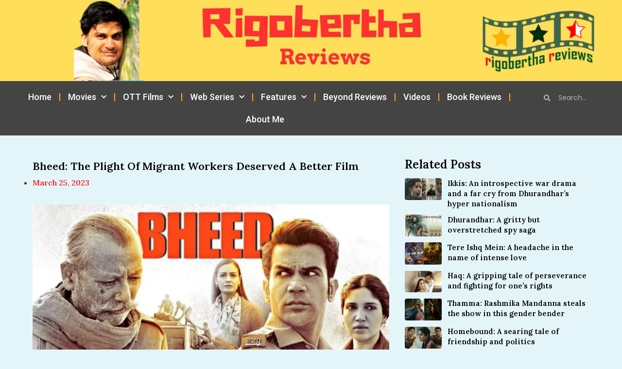

--- FILE ---
content_type: text/css
request_url: https://rigoberthareviews.com/wp-content/uploads/elementor/css/post-1982.css?ver=1761665361
body_size: 3372
content:
.elementor-1982 .elementor-element.elementor-element-a9919eb{--display:flex;--flex-direction:column;--container-widget-width:100%;--container-widget-height:initial;--container-widget-flex-grow:0;--container-widget-align-self:initial;--flex-wrap-mobile:wrap;--gap:0px 0px;--row-gap:0px;--column-gap:0px;--margin-top:0px;--margin-bottom:0px;--margin-left:0px;--margin-right:0px;--padding-top:0px;--padding-bottom:0px;--padding-left:0px;--padding-right:0px;}.elementor-1982 .elementor-element.elementor-element-a9919eb:not(.elementor-motion-effects-element-type-background), .elementor-1982 .elementor-element.elementor-element-a9919eb > .elementor-motion-effects-container > .elementor-motion-effects-layer{background-color:#E4F5FA;}.elementor-1982 .elementor-element.elementor-element-d3a6c27{--display:flex;--flex-direction:column;--container-widget-width:100%;--container-widget-height:initial;--container-widget-flex-grow:0;--container-widget-align-self:initial;--flex-wrap-mobile:wrap;--margin-top:0px;--margin-bottom:0px;--margin-left:0px;--margin-right:0px;--padding-top:0px;--padding-bottom:0px;--padding-left:0px;--padding-right:0px;}.elementor-1982 .elementor-element.elementor-element-31e3109{--display:flex;--flex-direction:column;--container-widget-width:100%;--container-widget-height:initial;--container-widget-flex-grow:0;--container-widget-align-self:initial;--flex-wrap-mobile:wrap;--margin-top:0px;--margin-bottom:0px;--margin-left:0px;--margin-right:0px;--padding-top:0px;--padding-bottom:0px;--padding-left:0px;--padding-right:0px;}.elementor-1982 .elementor-element.elementor-element-31e3109:not(.elementor-motion-effects-element-type-background), .elementor-1982 .elementor-element.elementor-element-31e3109 > .elementor-motion-effects-container > .elementor-motion-effects-layer{background-color:#E4F5FA;}.elementor-widget-image .widget-image-caption{color:var( --e-global-color-text );font-family:var( --e-global-typography-text-font-family ), Sans-serif;font-weight:var( --e-global-typography-text-font-weight );}.elementor-1982 .elementor-element.elementor-element-8b4a48d > .elementor-widget-container{margin:0px 0px 0px 0px;padding:0px 0px 0px 0px;}.elementor-1982 .elementor-element.elementor-element-8b4a48d img{width:100%;max-width:100%;height:100%;border-style:none;border-radius:0px 0px 0px 0px;}.elementor-1982 .elementor-element.elementor-element-f92f940{--display:flex;--flex-direction:row;--container-widget-width:initial;--container-widget-height:100%;--container-widget-flex-grow:1;--container-widget-align-self:stretch;--flex-wrap-mobile:wrap;--gap:0px 0px;--row-gap:0px;--column-gap:0px;--padding-top:0px;--padding-bottom:0px;--padding-left:0px;--padding-right:0px;}.elementor-1982 .elementor-element.elementor-element-f92f940:not(.elementor-motion-effects-element-type-background), .elementor-1982 .elementor-element.elementor-element-f92f940 > .elementor-motion-effects-container > .elementor-motion-effects-layer{background-color:#444444;}.elementor-1982 .elementor-element.elementor-element-5aebdf3{--display:flex;--flex-direction:column;--container-widget-width:100%;--container-widget-height:initial;--container-widget-flex-grow:0;--container-widget-align-self:initial;--flex-wrap-mobile:wrap;--gap:0px 0px;--row-gap:0px;--column-gap:0px;}.elementor-widget-nav-menu .elementor-nav-menu .elementor-item{font-family:var( --e-global-typography-primary-font-family ), Sans-serif;font-weight:var( --e-global-typography-primary-font-weight );}.elementor-widget-nav-menu .elementor-nav-menu--main .elementor-item{color:var( --e-global-color-text );fill:var( --e-global-color-text );}.elementor-widget-nav-menu .elementor-nav-menu--main .elementor-item:hover,
					.elementor-widget-nav-menu .elementor-nav-menu--main .elementor-item.elementor-item-active,
					.elementor-widget-nav-menu .elementor-nav-menu--main .elementor-item.highlighted,
					.elementor-widget-nav-menu .elementor-nav-menu--main .elementor-item:focus{color:var( --e-global-color-accent );fill:var( --e-global-color-accent );}.elementor-widget-nav-menu .elementor-nav-menu--main:not(.e--pointer-framed) .elementor-item:before,
					.elementor-widget-nav-menu .elementor-nav-menu--main:not(.e--pointer-framed) .elementor-item:after{background-color:var( --e-global-color-accent );}.elementor-widget-nav-menu .e--pointer-framed .elementor-item:before,
					.elementor-widget-nav-menu .e--pointer-framed .elementor-item:after{border-color:var( --e-global-color-accent );}.elementor-widget-nav-menu{--e-nav-menu-divider-color:var( --e-global-color-text );}.elementor-widget-nav-menu .elementor-nav-menu--dropdown .elementor-item, .elementor-widget-nav-menu .elementor-nav-menu--dropdown  .elementor-sub-item{font-family:var( --e-global-typography-accent-font-family ), Sans-serif;font-weight:var( --e-global-typography-accent-font-weight );}.elementor-1982 .elementor-element.elementor-element-6705c58 > .elementor-widget-container{margin:0px 0px 0px 0px;}.elementor-1982 .elementor-element.elementor-element-6705c58 .elementor-menu-toggle{margin-right:auto;}.elementor-1982 .elementor-element.elementor-element-6705c58 .elementor-nav-menu .elementor-item{font-family:"Roboto", Sans-serif;font-size:18px;font-weight:500;}.elementor-1982 .elementor-element.elementor-element-6705c58 .elementor-nav-menu--main .elementor-item{color:#FFFEFE;fill:#FFFEFE;padding-left:16px;padding-right:16px;}.elementor-1982 .elementor-element.elementor-element-6705c58 .elementor-nav-menu--main .elementor-item:hover,
					.elementor-1982 .elementor-element.elementor-element-6705c58 .elementor-nav-menu--main .elementor-item.elementor-item-active,
					.elementor-1982 .elementor-element.elementor-element-6705c58 .elementor-nav-menu--main .elementor-item.highlighted,
					.elementor-1982 .elementor-element.elementor-element-6705c58 .elementor-nav-menu--main .elementor-item:focus{color:#FBB203;fill:#FBB203;}.elementor-1982 .elementor-element.elementor-element-6705c58 .elementor-nav-menu--main .elementor-item.elementor-item-active{color:#FBB203;}.elementor-1982 .elementor-element.elementor-element-6705c58{--e-nav-menu-divider-content:"";--e-nav-menu-divider-style:solid;--e-nav-menu-divider-color:#FBB203;--e-nav-menu-horizontal-menu-item-margin:calc( 0px / 2 );}.elementor-1982 .elementor-element.elementor-element-6705c58 .elementor-nav-menu--main:not(.elementor-nav-menu--layout-horizontal) .elementor-nav-menu > li:not(:last-child){margin-bottom:0px;}.elementor-1982 .elementor-element.elementor-element-6705c58 .elementor-nav-menu--dropdown a, .elementor-1982 .elementor-element.elementor-element-6705c58 .elementor-menu-toggle{color:#FFFFFF;}.elementor-1982 .elementor-element.elementor-element-6705c58 .elementor-nav-menu--dropdown{background-color:#444444;}.elementor-1982 .elementor-element.elementor-element-6705c58 .elementor-nav-menu--dropdown a:hover,
					.elementor-1982 .elementor-element.elementor-element-6705c58 .elementor-nav-menu--dropdown a.elementor-item-active,
					.elementor-1982 .elementor-element.elementor-element-6705c58 .elementor-nav-menu--dropdown a.highlighted{background-color:#CFB53B;}.elementor-1982 .elementor-element.elementor-element-6705c58 .elementor-nav-menu--dropdown a.elementor-item-active{background-color:#CFB53B;}.elementor-1982 .elementor-element.elementor-element-6705c58 .elementor-nav-menu--dropdown .elementor-item, .elementor-1982 .elementor-element.elementor-element-6705c58 .elementor-nav-menu--dropdown  .elementor-sub-item{font-family:"Roboto", Sans-serif;font-size:16px;font-weight:500;}.elementor-1982 .elementor-element.elementor-element-ec8d37a{--display:flex;--flex-direction:column;--container-widget-width:100%;--container-widget-height:initial;--container-widget-flex-grow:0;--container-widget-align-self:initial;--flex-wrap-mobile:wrap;--gap:0px 0px;--row-gap:0px;--column-gap:0px;}.elementor-widget-search-form input[type="search"].elementor-search-form__input{font-family:var( --e-global-typography-text-font-family ), Sans-serif;font-weight:var( --e-global-typography-text-font-weight );}.elementor-widget-search-form .elementor-search-form__input,
					.elementor-widget-search-form .elementor-search-form__icon,
					.elementor-widget-search-form .elementor-lightbox .dialog-lightbox-close-button,
					.elementor-widget-search-form .elementor-lightbox .dialog-lightbox-close-button:hover,
					.elementor-widget-search-form.elementor-search-form--skin-full_screen input[type="search"].elementor-search-form__input{color:var( --e-global-color-text );fill:var( --e-global-color-text );}.elementor-widget-search-form .elementor-search-form__submit{font-family:var( --e-global-typography-text-font-family ), Sans-serif;font-weight:var( --e-global-typography-text-font-weight );background-color:var( --e-global-color-secondary );}.elementor-1982 .elementor-element.elementor-element-c307c89 > .elementor-widget-container{padding:0px 0px 0px 0px;}.elementor-1982 .elementor-element.elementor-element-c307c89 .elementor-search-form__container{min-height:50px;}.elementor-1982 .elementor-element.elementor-element-c307c89 .elementor-search-form__submit{min-width:50px;}body:not(.rtl) .elementor-1982 .elementor-element.elementor-element-c307c89 .elementor-search-form__icon{padding-left:calc(50px / 3);}body.rtl .elementor-1982 .elementor-element.elementor-element-c307c89 .elementor-search-form__icon{padding-right:calc(50px / 3);}.elementor-1982 .elementor-element.elementor-element-c307c89 .elementor-search-form__input, .elementor-1982 .elementor-element.elementor-element-c307c89.elementor-search-form--button-type-text .elementor-search-form__submit{padding-left:calc(50px / 3);padding-right:calc(50px / 3);}.elementor-1982 .elementor-element.elementor-element-c307c89 .elementor-search-form__icon{--e-search-form-icon-size-minimal:14px;}.elementor-1982 .elementor-element.elementor-element-c307c89 input[type="search"].elementor-search-form__input{font-family:"Poppins", Sans-serif;font-size:14px;font-weight:400;}.elementor-1982 .elementor-element.elementor-element-c307c89 .elementor-search-form__input,
					.elementor-1982 .elementor-element.elementor-element-c307c89 .elementor-search-form__icon,
					.elementor-1982 .elementor-element.elementor-element-c307c89 .elementor-lightbox .dialog-lightbox-close-button,
					.elementor-1982 .elementor-element.elementor-element-c307c89 .elementor-lightbox .dialog-lightbox-close-button:hover,
					.elementor-1982 .elementor-element.elementor-element-c307c89.elementor-search-form--skin-full_screen input[type="search"].elementor-search-form__input{color:#FFFFFF;fill:#FFFFFF;}.elementor-1982 .elementor-element.elementor-element-c307c89:not(.elementor-search-form--skin-full_screen) .elementor-search-form__container{background-color:#444444;border-radius:4px;}.elementor-1982 .elementor-element.elementor-element-c307c89.elementor-search-form--skin-full_screen input[type="search"].elementor-search-form__input{background-color:#444444;border-radius:4px;}.elementor-1982 .elementor-element.elementor-element-c307c89:not(.elementor-search-form--skin-full_screen) .elementor-search-form--focus .elementor-search-form__input,
					.elementor-1982 .elementor-element.elementor-element-c307c89 .elementor-search-form--focus .elementor-search-form__icon,
					.elementor-1982 .elementor-element.elementor-element-c307c89 .elementor-lightbox .dialog-lightbox-close-button:hover,
					.elementor-1982 .elementor-element.elementor-element-c307c89.elementor-search-form--skin-full_screen input[type="search"].elementor-search-form__input:focus{color:#FFFFFF;fill:#FFFFFF;}.elementor-1982 .elementor-element.elementor-element-c307c89:not(.elementor-search-form--skin-full_screen) .elementor-search-form--focus .elementor-search-form__container{border-color:#FFFFFF;}.elementor-1982 .elementor-element.elementor-element-c307c89.elementor-search-form--skin-full_screen input[type="search"].elementor-search-form__input:focus{border-color:#FFFFFF;}.elementor-1982 .elementor-element.elementor-element-a9bd729{--display:flex;--flex-direction:row;--container-widget-width:calc( ( 1 - var( --container-widget-flex-grow ) ) * 100% );--container-widget-height:100%;--container-widget-flex-grow:1;--container-widget-align-self:stretch;--flex-wrap-mobile:wrap;--align-items:stretch;--gap:10px 10px;--row-gap:10px;--column-gap:10px;--margin-top:32px;--margin-bottom:32px;--margin-left:0px;--margin-right:0px;--padding-top:0%;--padding-bottom:0%;--padding-left:4%;--padding-right:4%;}.elementor-1982 .elementor-element.elementor-element-260ddc5{--display:flex;--gap:0px 0px;--row-gap:0px;--column-gap:0px;--margin-top:0px;--margin-bottom:0px;--margin-left:0px;--margin-right:0px;--padding-top:16px;--padding-bottom:16px;--padding-left:16px;--padding-right:16px;}.elementor-widget-theme-post-title .elementor-heading-title{font-family:var( --e-global-typography-primary-font-family ), Sans-serif;font-weight:var( --e-global-typography-primary-font-weight );color:var( --e-global-color-primary );}.elementor-1982 .elementor-element.elementor-element-ac60644 .elementor-heading-title{font-family:"Lora", Sans-serif;font-size:22px;font-weight:600;line-height:30px;color:#000000;}.elementor-widget-post-info .elementor-icon-list-item:not(:last-child):after{border-color:var( --e-global-color-text );}.elementor-widget-post-info .elementor-icon-list-icon i{color:var( --e-global-color-primary );}.elementor-widget-post-info .elementor-icon-list-icon svg{fill:var( --e-global-color-primary );}.elementor-widget-post-info .elementor-icon-list-text, .elementor-widget-post-info .elementor-icon-list-text a{color:var( --e-global-color-secondary );}.elementor-widget-post-info .elementor-icon-list-item{font-family:var( --e-global-typography-text-font-family ), Sans-serif;font-weight:var( --e-global-typography-text-font-weight );}.elementor-1982 .elementor-element.elementor-element-8e472c0 > .elementor-widget-container{margin:8px 0px 0px 0px;}.elementor-1982 .elementor-element.elementor-element-8e472c0 .elementor-icon-list-item:not(:last-child):after{content:"";height:18%;border-color:#4a4a4a;}.elementor-1982 .elementor-element.elementor-element-8e472c0 .elementor-icon-list-items:not(.elementor-inline-items) .elementor-icon-list-item:not(:last-child):after{border-top-style:dotted;border-top-width:5px;}.elementor-1982 .elementor-element.elementor-element-8e472c0 .elementor-icon-list-items.elementor-inline-items .elementor-icon-list-item:not(:last-child):after{border-left-style:dotted;}.elementor-1982 .elementor-element.elementor-element-8e472c0 .elementor-inline-items .elementor-icon-list-item:not(:last-child):after{border-left-width:5px;}.elementor-1982 .elementor-element.elementor-element-8e472c0 .elementor-icon-list-icon{width:0px;}.elementor-1982 .elementor-element.elementor-element-8e472c0 .elementor-icon-list-icon i{font-size:0px;}.elementor-1982 .elementor-element.elementor-element-8e472c0 .elementor-icon-list-icon svg{--e-icon-list-icon-size:0px;}.elementor-1982 .elementor-element.elementor-element-8e472c0 .elementor-icon-list-text, .elementor-1982 .elementor-element.elementor-element-8e472c0 .elementor-icon-list-text a{color:#FF0000;}.elementor-1982 .elementor-element.elementor-element-8e472c0 .elementor-icon-list-item{font-family:"Lora", Sans-serif;font-size:16px;font-weight:500;text-transform:capitalize;}.elementor-widget-theme-post-featured-image .widget-image-caption{color:var( --e-global-color-text );font-family:var( --e-global-typography-text-font-family ), Sans-serif;font-weight:var( --e-global-typography-text-font-weight );}.elementor-1982 .elementor-element.elementor-element-beab939 > .elementor-widget-container{margin:12px 0px 0px 0px;padding:0px 0px 0px 0px;}.elementor-1982 .elementor-element.elementor-element-beab939{text-align:left;}.elementor-1982 .elementor-element.elementor-element-beab939 img{width:100%;border-radius:4px 4px 4px 4px;}.elementor-widget-theme-post-content{color:var( --e-global-color-text );font-family:var( --e-global-typography-text-font-family ), Sans-serif;font-weight:var( --e-global-typography-text-font-weight );}.elementor-1982 .elementor-element.elementor-element-89947f5 > .elementor-widget-container{margin:16px 0px 0px 0px;padding:0px 0px 0px 0px;}.elementor-1982 .elementor-element.elementor-element-89947f5{text-align:justify;color:#000000;font-family:"Open Sans", Sans-serif;font-size:16px;font-weight:500;line-height:25px;}.elementor-1982 .elementor-element.elementor-element-b0a34d6{--display:flex;--margin-top:0px;--margin-bottom:0px;--margin-left:0px;--margin-right:0px;--padding-top:16px;--padding-bottom:16px;--padding-left:16px;--padding-right:16px;}.elementor-widget-heading .elementor-heading-title{font-family:var( --e-global-typography-primary-font-family ), Sans-serif;font-weight:var( --e-global-typography-primary-font-weight );color:var( --e-global-color-primary );}.elementor-1982 .elementor-element.elementor-element-be56c00 .elementor-heading-title{font-family:"Lora", Sans-serif;font-size:24px;font-weight:600;color:#000000;}.elementor-widget-posts .elementor-button{background-color:var( --e-global-color-accent );font-family:var( --e-global-typography-accent-font-family ), Sans-serif;font-weight:var( --e-global-typography-accent-font-weight );}.elementor-widget-posts .elementor-post__title, .elementor-widget-posts .elementor-post__title a{color:var( --e-global-color-secondary );font-family:var( --e-global-typography-primary-font-family ), Sans-serif;font-weight:var( --e-global-typography-primary-font-weight );}.elementor-widget-posts .elementor-post__meta-data{font-family:var( --e-global-typography-secondary-font-family ), Sans-serif;font-weight:var( --e-global-typography-secondary-font-weight );}.elementor-widget-posts .elementor-post__excerpt p{font-family:var( --e-global-typography-text-font-family ), Sans-serif;font-weight:var( --e-global-typography-text-font-weight );}.elementor-widget-posts .elementor-post__read-more{color:var( --e-global-color-accent );}.elementor-widget-posts a.elementor-post__read-more{font-family:var( --e-global-typography-accent-font-family ), Sans-serif;font-weight:var( --e-global-typography-accent-font-weight );}.elementor-widget-posts .elementor-post__card .elementor-post__badge{background-color:var( --e-global-color-accent );font-family:var( --e-global-typography-accent-font-family ), Sans-serif;font-weight:var( --e-global-typography-accent-font-weight );}.elementor-widget-posts .elementor-pagination{font-family:var( --e-global-typography-secondary-font-family ), Sans-serif;font-weight:var( --e-global-typography-secondary-font-weight );}.elementor-widget-posts .e-load-more-message{font-family:var( --e-global-typography-secondary-font-family ), Sans-serif;font-weight:var( --e-global-typography-secondary-font-weight );}.elementor-1982 .elementor-element.elementor-element-aebe9ab{--grid-row-gap:12px;}.elementor-1982 .elementor-element.elementor-element-aebe9ab > .elementor-widget-container{margin:16px 0px 0px 0px;}.elementor-1982 .elementor-element.elementor-element-aebe9ab .elementor-posts-container .elementor-post__thumbnail{padding-bottom:calc( 0.6 * 100% );}.elementor-1982 .elementor-element.elementor-element-aebe9ab:after{content:"0.6";}.elementor-1982 .elementor-element.elementor-element-aebe9ab .elementor-post__thumbnail__link{width:20%;}.elementor-1982 .elementor-element.elementor-element-aebe9ab .elementor-post{padding:0px 0px 0px 0px;}.elementor-1982 .elementor-element.elementor-element-aebe9ab .elementor-post__text{padding:0px 0px 0px 0px;}.elementor-1982 .elementor-element.elementor-element-aebe9ab .elementor-post__thumbnail{border-radius:4px 4px 4px 4px;}.elementor-1982 .elementor-element.elementor-element-aebe9ab.elementor-posts--thumbnail-left .elementor-post__thumbnail__link{margin-right:12px;}.elementor-1982 .elementor-element.elementor-element-aebe9ab.elementor-posts--thumbnail-right .elementor-post__thumbnail__link{margin-left:12px;}.elementor-1982 .elementor-element.elementor-element-aebe9ab.elementor-posts--thumbnail-top .elementor-post__thumbnail__link{margin-bottom:12px;}.elementor-1982 .elementor-element.elementor-element-aebe9ab .elementor-post__title, .elementor-1982 .elementor-element.elementor-element-aebe9ab .elementor-post__title a{color:#000000;font-family:"Lora", Sans-serif;font-size:15px;font-weight:600;}.elementor-1982 .elementor-element.elementor-element-aebe9ab .elementor-post__title{margin-bottom:0px;}.elementor-1982 .elementor-element.elementor-element-cb4ba5a{--display:flex;--flex-direction:row;--container-widget-width:initial;--container-widget-height:100%;--container-widget-flex-grow:1;--container-widget-align-self:stretch;--flex-wrap-mobile:wrap;--gap:0px 0px;--row-gap:0px;--column-gap:0px;--padding-top:24px;--padding-bottom:24px;--padding-left:24px;--padding-right:24px;}.elementor-1982 .elementor-element.elementor-element-cb4ba5a:not(.elementor-motion-effects-element-type-background), .elementor-1982 .elementor-element.elementor-element-cb4ba5a > .elementor-motion-effects-container > .elementor-motion-effects-layer{background-color:#444444;}.elementor-1982 .elementor-element.elementor-element-65d00da{--display:flex;--flex-direction:column;--container-widget-width:100%;--container-widget-height:initial;--container-widget-flex-grow:0;--container-widget-align-self:initial;--flex-wrap-mobile:wrap;--gap:0px 0px;--row-gap:0px;--column-gap:0px;--padding-top:0px;--padding-bottom:16px;--padding-left:16px;--padding-right:16px;}.elementor-1982 .elementor-element.elementor-element-65d00da.e-con{--align-self:flex-start;--order:-99999 /* order start hack */;}.elementor-1982 .elementor-element.elementor-element-dc740ee > .elementor-widget-container{margin:0px 0px 0px 0px;padding:0px 0px 0px 0px;}.elementor-1982 .elementor-element.elementor-element-dc740ee{text-align:center;}.elementor-1982 .elementor-element.elementor-element-dc740ee img{width:100%;height:100%;object-fit:contain;object-position:center center;border-style:none;border-radius:0px 0px 0px 0px;}.elementor-widget-text-editor{color:var( --e-global-color-text );font-family:var( --e-global-typography-text-font-family ), Sans-serif;font-weight:var( --e-global-typography-text-font-weight );}.elementor-widget-text-editor.elementor-drop-cap-view-stacked .elementor-drop-cap{background-color:var( --e-global-color-primary );}.elementor-widget-text-editor.elementor-drop-cap-view-framed .elementor-drop-cap, .elementor-widget-text-editor.elementor-drop-cap-view-default .elementor-drop-cap{color:var( --e-global-color-primary );border-color:var( --e-global-color-primary );}.elementor-1982 .elementor-element.elementor-element-64739fb > .elementor-widget-container{margin:32px 0px 0px 0px;padding:0px 0px 0px 0px;}.elementor-1982 .elementor-element.elementor-element-64739fb{text-align:center;color:#FFFFFF;font-family:"WindSong", Sans-serif;font-size:26px;font-weight:400;}.elementor-1982 .elementor-element.elementor-element-a03ede3{--grid-template-columns:repeat(0, auto);--icon-size:20px;--grid-column-gap:12px;--grid-row-gap:16px;}.elementor-1982 .elementor-element.elementor-element-a03ede3 .elementor-widget-container{text-align:center;}.elementor-1982 .elementor-element.elementor-element-a03ede3 > .elementor-widget-container{margin:8px 0px 0px 0px;padding:0px 0px 0px 0px;}.elementor-1982 .elementor-element.elementor-element-a03ede3.elementor-element{--align-self:center;}.elementor-1982 .elementor-element.elementor-element-897cb1a{--display:flex;--flex-direction:column;--container-widget-width:100%;--container-widget-height:initial;--container-widget-flex-grow:0;--container-widget-align-self:initial;--flex-wrap-mobile:wrap;--gap:0px 0px;--row-gap:0px;--column-gap:0px;--padding-top:0px;--padding-bottom:16px;--padding-left:16px;--padding-right:16px;}.elementor-1982 .elementor-element.elementor-element-897cb1a.e-con{--align-self:flex-start;--order:-99999 /* order start hack */;}.elementor-1982 .elementor-element.elementor-element-2739a4a > .elementor-widget-container{margin:0px 0px 0px 0px;}.elementor-1982 .elementor-element.elementor-element-2739a4a{text-align:left;}.elementor-1982 .elementor-element.elementor-element-2739a4a .elementor-heading-title{font-family:"Lora", Sans-serif;font-size:22px;font-weight:700;color:#CFB53B;}.elementor-1982 .elementor-element.elementor-element-4ac7d1c > .elementor-widget-container{margin:16px 0px 0px 0px;}.elementor-1982 .elementor-element.elementor-element-4ac7d1c .elementor-nav-menu .elementor-item{font-family:"Lora", Sans-serif;font-size:16px;font-weight:600;}.elementor-1982 .elementor-element.elementor-element-4ac7d1c .elementor-nav-menu--main .elementor-item{color:#FFFFFF;fill:#FFFFFF;padding-left:0px;padding-right:0px;padding-top:0px;padding-bottom:0px;}.elementor-1982 .elementor-element.elementor-element-4ac7d1c .elementor-nav-menu--main .elementor-item:hover,
					.elementor-1982 .elementor-element.elementor-element-4ac7d1c .elementor-nav-menu--main .elementor-item.elementor-item-active,
					.elementor-1982 .elementor-element.elementor-element-4ac7d1c .elementor-nav-menu--main .elementor-item.highlighted,
					.elementor-1982 .elementor-element.elementor-element-4ac7d1c .elementor-nav-menu--main .elementor-item:focus{color:#CFB53B;fill:#CFB53B;}.elementor-1982 .elementor-element.elementor-element-4ac7d1c .elementor-nav-menu--main .elementor-item.elementor-item-active{color:#03005E;}.elementor-1982 .elementor-element.elementor-element-4ac7d1c{--e-nav-menu-horizontal-menu-item-margin:calc( 12px / 2 );}.elementor-1982 .elementor-element.elementor-element-4ac7d1c .elementor-nav-menu--main:not(.elementor-nav-menu--layout-horizontal) .elementor-nav-menu > li:not(:last-child){margin-bottom:12px;}.elementor-1982 .elementor-element.elementor-element-4ac7d1c .elementor-nav-menu--dropdown a, .elementor-1982 .elementor-element.elementor-element-4ac7d1c .elementor-menu-toggle{color:#FFFFFF;}.elementor-1982 .elementor-element.elementor-element-4ac7d1c .elementor-nav-menu--dropdown{background-color:#444444;}.elementor-1982 .elementor-element.elementor-element-b5fdefb{--display:flex;--flex-direction:column;--container-widget-width:100%;--container-widget-height:initial;--container-widget-flex-grow:0;--container-widget-align-self:initial;--flex-wrap-mobile:wrap;--gap:0px 0px;--row-gap:0px;--column-gap:0px;--padding-top:0px;--padding-bottom:16px;--padding-left:16px;--padding-right:16px;}.elementor-1982 .elementor-element.elementor-element-b5fdefb.e-con{--align-self:flex-start;--order:-99999 /* order start hack */;}.elementor-1982 .elementor-element.elementor-element-2115f1b > .elementor-widget-container{margin:0px 0px 0px 0px;}.elementor-1982 .elementor-element.elementor-element-2115f1b{text-align:left;}.elementor-1982 .elementor-element.elementor-element-2115f1b .elementor-heading-title{font-family:"Lora", Sans-serif;font-size:22px;font-weight:700;color:#CFB53B;}.elementor-1982 .elementor-element.elementor-element-9757aa0 > .elementor-widget-container{margin:16px 0px 0px 0px;}.elementor-1982 .elementor-element.elementor-element-9757aa0 .elementor-nav-menu .elementor-item{font-family:"Lora", Sans-serif;font-size:16px;font-weight:600;}.elementor-1982 .elementor-element.elementor-element-9757aa0 .elementor-nav-menu--main .elementor-item{color:#FFFFFF;fill:#FFFFFF;padding-left:0px;padding-right:0px;padding-top:0px;padding-bottom:0px;}.elementor-1982 .elementor-element.elementor-element-9757aa0 .elementor-nav-menu--main .elementor-item:hover,
					.elementor-1982 .elementor-element.elementor-element-9757aa0 .elementor-nav-menu--main .elementor-item.elementor-item-active,
					.elementor-1982 .elementor-element.elementor-element-9757aa0 .elementor-nav-menu--main .elementor-item.highlighted,
					.elementor-1982 .elementor-element.elementor-element-9757aa0 .elementor-nav-menu--main .elementor-item:focus{color:#CFB53B;fill:#CFB53B;}.elementor-1982 .elementor-element.elementor-element-9757aa0 .elementor-nav-menu--main .elementor-item.elementor-item-active{color:#03005E;}.elementor-1982 .elementor-element.elementor-element-9757aa0{--e-nav-menu-horizontal-menu-item-margin:calc( 12px / 2 );}.elementor-1982 .elementor-element.elementor-element-9757aa0 .elementor-nav-menu--main:not(.elementor-nav-menu--layout-horizontal) .elementor-nav-menu > li:not(:last-child){margin-bottom:12px;}.elementor-1982 .elementor-element.elementor-element-9757aa0 .elementor-nav-menu--dropdown a, .elementor-1982 .elementor-element.elementor-element-9757aa0 .elementor-menu-toggle{color:#FFFFFF;}.elementor-1982 .elementor-element.elementor-element-9757aa0 .elementor-nav-menu--dropdown{background-color:#444444;}.elementor-1982 .elementor-element.elementor-element-b64f540{--display:flex;--flex-direction:column;--container-widget-width:100%;--container-widget-height:initial;--container-widget-flex-grow:0;--container-widget-align-self:initial;--flex-wrap-mobile:wrap;--gap:0px 0px;--row-gap:0px;--column-gap:0px;--padding-top:0px;--padding-bottom:16px;--padding-left:16px;--padding-right:16px;}.elementor-1982 .elementor-element.elementor-element-b64f540.e-con{--align-self:flex-start;--order:-99999 /* order start hack */;}.elementor-1982 .elementor-element.elementor-element-8630474 > .elementor-widget-container{margin:0px 0px 0px 0px;}.elementor-1982 .elementor-element.elementor-element-8630474{text-align:left;}.elementor-1982 .elementor-element.elementor-element-8630474 .elementor-heading-title{font-family:"Lora", Sans-serif;font-size:22px;font-weight:700;color:#CFB53B;}.elementor-widget-form .elementor-field-group > label, .elementor-widget-form .elementor-field-subgroup label{color:var( --e-global-color-text );}.elementor-widget-form .elementor-field-group > label{font-family:var( --e-global-typography-text-font-family ), Sans-serif;font-weight:var( --e-global-typography-text-font-weight );}.elementor-widget-form .elementor-field-type-html{color:var( --e-global-color-text );font-family:var( --e-global-typography-text-font-family ), Sans-serif;font-weight:var( --e-global-typography-text-font-weight );}.elementor-widget-form .elementor-field-group .elementor-field{color:var( --e-global-color-text );}.elementor-widget-form .elementor-field-group .elementor-field, .elementor-widget-form .elementor-field-subgroup label{font-family:var( --e-global-typography-text-font-family ), Sans-serif;font-weight:var( --e-global-typography-text-font-weight );}.elementor-widget-form .elementor-button{font-family:var( --e-global-typography-accent-font-family ), Sans-serif;font-weight:var( --e-global-typography-accent-font-weight );}.elementor-widget-form .e-form__buttons__wrapper__button-next{background-color:var( --e-global-color-accent );}.elementor-widget-form .elementor-button[type="submit"]{background-color:var( --e-global-color-accent );}.elementor-widget-form .e-form__buttons__wrapper__button-previous{background-color:var( --e-global-color-accent );}.elementor-widget-form .elementor-message{font-family:var( --e-global-typography-text-font-family ), Sans-serif;font-weight:var( --e-global-typography-text-font-weight );}.elementor-widget-form .e-form__indicators__indicator, .elementor-widget-form .e-form__indicators__indicator__label{font-family:var( --e-global-typography-accent-font-family ), Sans-serif;font-weight:var( --e-global-typography-accent-font-weight );}.elementor-widget-form{--e-form-steps-indicator-inactive-primary-color:var( --e-global-color-text );--e-form-steps-indicator-active-primary-color:var( --e-global-color-accent );--e-form-steps-indicator-completed-primary-color:var( --e-global-color-accent );--e-form-steps-indicator-progress-color:var( --e-global-color-accent );--e-form-steps-indicator-progress-background-color:var( --e-global-color-text );--e-form-steps-indicator-progress-meter-color:var( --e-global-color-text );}.elementor-widget-form .e-form__indicators__indicator__progress__meter{font-family:var( --e-global-typography-accent-font-family ), Sans-serif;font-weight:var( --e-global-typography-accent-font-weight );}.elementor-1982 .elementor-element.elementor-element-4f6ceaf > .elementor-widget-container{margin:32px 0px 0px 0px;}.elementor-1982 .elementor-element.elementor-element-4f6ceaf .elementor-field-group{padding-right:calc( 16px/2 );padding-left:calc( 16px/2 );margin-bottom:16px;}.elementor-1982 .elementor-element.elementor-element-4f6ceaf .elementor-form-fields-wrapper{margin-left:calc( -16px/2 );margin-right:calc( -16px/2 );margin-bottom:-16px;}.elementor-1982 .elementor-element.elementor-element-4f6ceaf .elementor-field-group.recaptcha_v3-bottomleft, .elementor-1982 .elementor-element.elementor-element-4f6ceaf .elementor-field-group.recaptcha_v3-bottomright{margin-bottom:0;}body.rtl .elementor-1982 .elementor-element.elementor-element-4f6ceaf .elementor-labels-inline .elementor-field-group > label{padding-left:0px;}body:not(.rtl) .elementor-1982 .elementor-element.elementor-element-4f6ceaf .elementor-labels-inline .elementor-field-group > label{padding-right:0px;}body .elementor-1982 .elementor-element.elementor-element-4f6ceaf .elementor-labels-above .elementor-field-group > label{padding-bottom:0px;}.elementor-1982 .elementor-element.elementor-element-4f6ceaf .elementor-field-group > label, .elementor-1982 .elementor-element.elementor-element-4f6ceaf .elementor-field-subgroup label{color:#000000;}.elementor-1982 .elementor-element.elementor-element-4f6ceaf .elementor-field-group > label{font-family:"Roboto", Sans-serif;font-weight:400;}.elementor-1982 .elementor-element.elementor-element-4f6ceaf .elementor-field-type-html{padding-bottom:0px;color:#0A0A0A;}.elementor-1982 .elementor-element.elementor-element-4f6ceaf .elementor-field-group .elementor-field, .elementor-1982 .elementor-element.elementor-element-4f6ceaf .elementor-field-subgroup label{font-family:"Roboto", Sans-serif;font-size:18px;font-weight:400;}.elementor-1982 .elementor-element.elementor-element-4f6ceaf .elementor-field-group:not(.elementor-field-type-upload) .elementor-field:not(.elementor-select-wrapper){background-color:#ffffff;border-radius:4px 4px 4px 4px;}.elementor-1982 .elementor-element.elementor-element-4f6ceaf .elementor-field-group .elementor-select-wrapper select{background-color:#ffffff;border-radius:4px 4px 4px 4px;}.elementor-1982 .elementor-element.elementor-element-4f6ceaf .elementor-button{font-family:"Roboto", Sans-serif;font-size:18px;font-weight:500;}.elementor-1982 .elementor-element.elementor-element-4f6ceaf .e-form__buttons__wrapper__button-next{background-color:#CFB53B;color:#ffffff;}.elementor-1982 .elementor-element.elementor-element-4f6ceaf .elementor-button[type="submit"]{background-color:#CFB53B;color:#ffffff;}.elementor-1982 .elementor-element.elementor-element-4f6ceaf .elementor-button[type="submit"] svg *{fill:#ffffff;}.elementor-1982 .elementor-element.elementor-element-4f6ceaf .e-form__buttons__wrapper__button-previous{background-color:#CFB53B;color:#ffffff;}.elementor-1982 .elementor-element.elementor-element-4f6ceaf .e-form__buttons__wrapper__button-next:hover{color:#ffffff;}.elementor-1982 .elementor-element.elementor-element-4f6ceaf .elementor-button[type="submit"]:hover{color:#ffffff;}.elementor-1982 .elementor-element.elementor-element-4f6ceaf .elementor-button[type="submit"]:hover svg *{fill:#ffffff;}.elementor-1982 .elementor-element.elementor-element-4f6ceaf .e-form__buttons__wrapper__button-previous:hover{color:#ffffff;}.elementor-1982 .elementor-element.elementor-element-4f6ceaf{--e-form-steps-indicators-spacing:20px;--e-form-steps-indicator-padding:30px;--e-form-steps-indicator-inactive-primary-color:#9A9A9A;--e-form-steps-indicator-inactive-secondary-color:#ffffff;--e-form-steps-indicator-active-secondary-color:#ffffff;--e-form-steps-indicator-completed-secondary-color:#ffffff;--e-form-steps-divider-width:1px;--e-form-steps-divider-gap:10px;}.elementor-1982 .elementor-element.elementor-element-c7e2383{--display:flex;}.elementor-1982 .elementor-element.elementor-element-9e0c71d > .elementor-widget-container{margin:16px 0px 0px 0px;}.elementor-1982 .elementor-element.elementor-element-9e0c71d{text-align:center;color:#BC6A6A;}@media(max-width:1024px){.elementor-1982 .elementor-element.elementor-element-a9bd729{--flex-wrap:wrap;--padding-top:0px;--padding-bottom:0px;--padding-left:25px;--padding-right:25px;}.elementor-1982 .elementor-element.elementor-element-260ddc5{--padding-top:0px;--padding-bottom:0px;--padding-left:0px;--padding-right:0px;}.elementor-1982 .elementor-element.elementor-element-65d00da{--margin-top:0px;--margin-bottom:0px;--margin-left:0px;--margin-right:0px;}.elementor-1982 .elementor-element.elementor-element-897cb1a{--margin-top:0px;--margin-bottom:0px;--margin-left:0px;--margin-right:0px;}.elementor-1982 .elementor-element.elementor-element-4ac7d1c .elementor-nav-menu--main .elementor-item{padding-left:0px;padding-right:0px;padding-top:0px;padding-bottom:0px;}.elementor-1982 .elementor-element.elementor-element-4ac7d1c{--e-nav-menu-horizontal-menu-item-margin:calc( 0px / 2 );}.elementor-1982 .elementor-element.elementor-element-4ac7d1c .elementor-nav-menu--main:not(.elementor-nav-menu--layout-horizontal) .elementor-nav-menu > li:not(:last-child){margin-bottom:0px;}.elementor-1982 .elementor-element.elementor-element-4ac7d1c .elementor-nav-menu--dropdown a{padding-left:0px;padding-right:0px;}.elementor-1982 .elementor-element.elementor-element-b5fdefb{--margin-top:0px;--margin-bottom:0px;--margin-left:0px;--margin-right:0px;}.elementor-1982 .elementor-element.elementor-element-9757aa0 .elementor-nav-menu--main .elementor-item{padding-left:0px;padding-right:0px;padding-top:0px;padding-bottom:0px;}.elementor-1982 .elementor-element.elementor-element-9757aa0{--e-nav-menu-horizontal-menu-item-margin:calc( 0px / 2 );}.elementor-1982 .elementor-element.elementor-element-9757aa0 .elementor-nav-menu--main:not(.elementor-nav-menu--layout-horizontal) .elementor-nav-menu > li:not(:last-child){margin-bottom:0px;}.elementor-1982 .elementor-element.elementor-element-9757aa0 .elementor-nav-menu--dropdown a{padding-left:0px;padding-right:0px;}.elementor-1982 .elementor-element.elementor-element-b64f540{--margin-top:0px;--margin-bottom:0px;--margin-left:0px;--margin-right:0px;}}@media(min-width:768px){.elementor-1982 .elementor-element.elementor-element-5aebdf3{--width:100%;}.elementor-1982 .elementor-element.elementor-element-ec8d37a{--width:17%;}.elementor-1982 .elementor-element.elementor-element-a9bd729{--content-width:1200px;}.elementor-1982 .elementor-element.elementor-element-260ddc5{--width:65%;}.elementor-1982 .elementor-element.elementor-element-b0a34d6{--width:35%;}.elementor-1982 .elementor-element.elementor-element-65d00da{--width:25%;}.elementor-1982 .elementor-element.elementor-element-897cb1a{--width:25%;}.elementor-1982 .elementor-element.elementor-element-b5fdefb{--width:25%;}.elementor-1982 .elementor-element.elementor-element-b64f540{--width:25%;}}@media(max-width:1024px) and (min-width:768px){.elementor-1982 .elementor-element.elementor-element-5aebdf3{--width:60%;}.elementor-1982 .elementor-element.elementor-element-ec8d37a{--width:40%;}.elementor-1982 .elementor-element.elementor-element-260ddc5{--width:100%;}.elementor-1982 .elementor-element.elementor-element-b0a34d6{--width:100%;}}@media(max-width:767px){.elementor-1982 .elementor-element.elementor-element-8b4a48d img{width:100%;max-width:100%;height:100%;}.elementor-1982 .elementor-element.elementor-element-f92f940{--margin-top:0px;--margin-bottom:0px;--margin-left:0px;--margin-right:0px;}.elementor-1982 .elementor-element.elementor-element-f92f940.e-con{--flex-grow:0;--flex-shrink:0;}.elementor-1982 .elementor-element.elementor-element-5aebdf3{--width:60%;--margin-top:0px;--margin-bottom:0px;--margin-left:0px;--margin-right:0px;--padding-top:0px;--padding-bottom:0px;--padding-left:0px;--padding-right:0px;}.elementor-1982 .elementor-element.elementor-element-6705c58 > .elementor-widget-container{padding:6px 0px 0px 16px;}.elementor-1982 .elementor-element.elementor-element-ec8d37a{--width:40%;--margin-top:0px;--margin-bottom:0px;--margin-left:0px;--margin-right:0px;--padding-top:0px;--padding-bottom:0px;--padding-left:0px;--padding-right:0px;}.elementor-1982 .elementor-element.elementor-element-c307c89 > .elementor-widget-container{margin:0px 0px 0px 0px;padding:0px 0px 0px 0px;}.elementor-1982 .elementor-element.elementor-element-aebe9ab > .elementor-widget-container{margin:1px 0px 0px 0px;}.elementor-1982 .elementor-element.elementor-element-aebe9ab .elementor-posts-container .elementor-post__thumbnail{padding-bottom:calc( 0.85 * 100% );}.elementor-1982 .elementor-element.elementor-element-aebe9ab:after{content:"0.85";}.elementor-1982 .elementor-element.elementor-element-aebe9ab .elementor-post__thumbnail__link{width:36%;}.elementor-1982 .elementor-element.elementor-element-aebe9ab .elementor-post__text{padding:0px 0px 0px 0px;}.elementor-1982 .elementor-element.elementor-element-65d00da{--margin-top:0px;--margin-bottom:0px;--margin-left:0px;--margin-right:0px;--padding-top:0px;--padding-bottom:0px;--padding-left:0px;--padding-right:0px;}.elementor-1982 .elementor-element.elementor-element-dc740ee{text-align:center;}.elementor-1982 .elementor-element.elementor-element-897cb1a{--margin-top:0px;--margin-bottom:0px;--margin-left:0px;--margin-right:0px;--padding-top:32px;--padding-bottom:0px;--padding-left:0px;--padding-right:0px;}.elementor-1982 .elementor-element.elementor-element-4ac7d1c > .elementor-widget-container{margin:0px 0px 0px 0px;padding:0px 0px 0px 0px;}.elementor-1982 .elementor-element.elementor-element-b5fdefb{--margin-top:0px;--margin-bottom:0px;--margin-left:0px;--margin-right:0px;--padding-top:32px;--padding-bottom:0px;--padding-left:0px;--padding-right:0px;}.elementor-1982 .elementor-element.elementor-element-9757aa0 > .elementor-widget-container{margin:0px 0px 0px 0px;padding:0px 0px 0px 0px;}.elementor-1982 .elementor-element.elementor-element-b64f540{--margin-top:0px;--margin-bottom:0px;--margin-left:0px;--margin-right:0px;--padding-top:32px;--padding-bottom:0px;--padding-left:0px;--padding-right:0px;}}/* Start custom CSS */body{
    background-color: #E4F5FA!important; }/* End custom CSS */